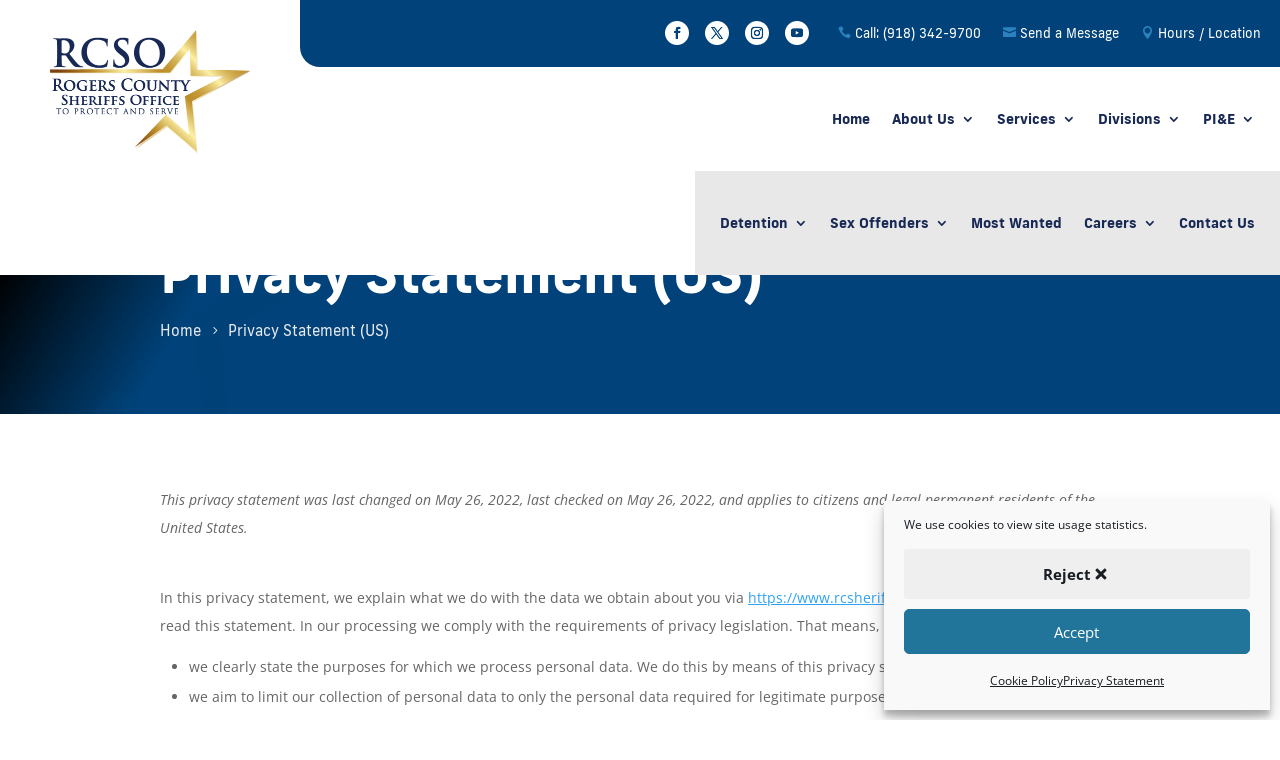

--- FILE ---
content_type: text/css
request_url: https://www.rcsheriff.org/wp-content/plugins/divi-assistant/include/php/public/css/dropdown-menu-keyboard-navigation.min.css?ver=1.3.10
body_size: -46
content:
.menu li.et-hover>ul,.nav li.et-hover>ul{visibility:visible!important;opacity:1!important}


--- FILE ---
content_type: text/css
request_url: https://www.rcsheriff.org/wp-content/et-cache/3285/et-core-unified-3285.min.css?ver=1764956040
body_size: 2312
content:
*:focus-visible{outline:1px dotted}body h1,body h2,body h3,body h4,.frank{font-family:frank-new,sans-serif}body h1{font-size:56px;font-weight:700}body h2{color:#004279;font-weight:700}body h3{color:#2B82BF}sup,sub{font-size:0.8em}p+h2,p+h3,p+h4,p+h5,p+h6{padding:0.5em 0}html .et-l--header .et_pb_menu__wrap,html .et-l--header .et_pb_menu__menu{margin:0}.et-fb:not(.et-tb) .et-l--header{pointer-events:none}html .et-l--header .et-menu.nav{box-shadow:none}html .et-l--header .et-menu.nav>li{margin:0}html .et-l--header .et-menu.nav>.menu-item-has-children>a:first-child::after{top:50%;-webkit-transform:translate(0,-50%);transform:translate(0,-50%)}html .et-l--header .et-menu.nav li ul{padding:0}html .et-l--header .et-menu.nav li ul ul{top:-3px}html .et-l--header .et-menu.nav li li{width:100%;margin:0;padding:0}html .et-l--header .et-menu.nav li ul a{width:100%;padding:0.6em 0.8em;border-bottom:1px solid rgba(0,0,0,0.1);font-size:14px;line-height:1.4em;text-align:left}.divibar-open #header{top:52px}html .et-l--header .et-menu.nav>li>a{padding-top:20px;padding-bottom:20px}html .mobile_nav.opened .mobile_menu_bar::before{content:'\4d'}html .et-l--header .et_menu_container{width:90%}html .et-l--header .et_mobile_menu li,#main-content ul.et-menu li.menu-item-has-children{margin:0;padding:0}html .et-l--header .et_mobile_menu a{padding:1em 50px 1em 0}html .et-l--header .et_mobile_menu .menu-item-has-children,#main-content ul.et-menu .menu-item-has-children{display:block;position:relative;width:100%}html .et-l--header .et_mobile_menu .menu-item-has-children>a,#main-content ul.et-menu .menu-item-has-children>a{position:relative;background-color:transparent}html .et-l--header .et_mobile_menu .menu-item-has-children>a+span,#main-content ul.et-menu .menu-item-has-children>a+span{position:absolute;right:0;top:0;padding:1em 10px;font-size:20px;font-weight:700;cursor:pointer;z-index:3}span.menu-closed:before{content:'\4c';display:block;font-family:'ETmodules';text-align:center;speak:none;font-weight:normal;font-variant:normal;text-transform:none;-webkit-font-smoothing:antialiased}span.menu-closed.menu-open:before{content:'\4d'}html .et-l--header .et_mobile_menu li ul,#main-content ul.et-menu li ul{display:block!important;border-width:1px}html .et-l--header .et_mobile_menu li ul.hide,#main-content ul.et-menu li ul.hide{display:none!important}html .et-l--header .et_mobile_menu li ul a,#main-content ul.et-menu li ul a{font-size:1em}#main-content ul.et-menu a{width:100%;padding:0.8em 50px 0.8em 0!important}#main-content ul.et-menu a::after{display:none}#main-content ul.et-menu .sub-menu,#main-content ul.et-menu li{visibility:visible;position:relative;top:inherit;left:0;opacity:1;width:100%;margin:0;padding:0;box-shadow:none}#main-content ul.et-menu .sub-menu.hide,#main-content ul.et-menu .sub-menu.hide li{opacity:0;visibility:hidden}#main-content ul.et-menu .sub-menu li a{width:100%;padding:1em!important;background:none}#main-content ul.et-menu .sub-menu li a+span{padding:0.2em 10px}#main-content ul.et-menu .sub-menu li li a{padding:1em 2em!important}#main-content ul.et-menu .sub-menu li li li a{padding:1em 3em!important}#intro::before{content:'';position:absolute;z-index:1;top:0;left:0;width:100%;height:100%;background:rgb(10,15,26);background:linear-gradient(90deg,rgba(10,15,26,1) 0%,rgba(24,41,85,0.8) 30%,rgba(61,44,48,0) 100%)}#intro-welcome h1 strong{color:#F4DC70}#badge-title .et_pb_blurb_container{padding-top:46px}#services-grid .hexagon{position:relative;clip-path:polygon(25% 0,75% 0,100% 50%,75% 100%,25% 100%,0 50%)}#services-grid .hexagon::before{content:'';position:absolute;z-index:-10;top:0;left:0;width:100%;height:100%;background:linear-gradient(180deg,rgba(10,15,26,0.85) 0%,rgba(10,15,26,0.85) 100%);transition:all 0.3s ease-out 0s}#services-grid .hexagon:hover::before{opacity:0.5}#latest-news-feed .et_pb_row_inner:not(.et_pb_row_inner_0)>.et_pb_column_inner{width:calc(180px);margin:0}#latest-news-feed .et_pb_row_inner:not(.et_pb_row_inner_0)>.et_pb_column_inner.et-last-child{width:calc(100% - 180px)}.et_pb_text .et_pb_text_inner img[style^="float: right;"],.et_pb_text .et_pb_text_inner img[style*=" float: right;"]{margin:0 0 1.4em 2em}.et_pb_text .et_pb_text_inner img[style^="float: left;"],.et_pb_text .et_pb_text_inner img[style*=" float: left;"]{margin:0 2em 1.4em 0}.module-lineup{display:flex;flex-flow:row wrap}.module-lineup.align-center{justify-content:center}.module-lineup.align-right{justify-content:flex-end}.module-lineup .et_pb_button{width:auto}.et_builder_inner_content ul,.et_builder_inner_content ol{padding-bottom:4px}.et_builder_inner_content ul li,.et_builder_inner_content ol li{margin-top:0.3em;margin-bottom:0.3em}iframe.big-iframe{width:100%;height:2200px}.et_pb_blurb_position_left.blurb-icon-right .et_pb_blurb_content,.et_pb_blurb_position_left.blurb-icon-right .et_pb_blurb_content{display:flex;flex-flow:row-reverse}.et_pb_blurb_position_left.blurb-icon-right .et_pb_main_blurb_image{margin:0}.et_pb_blurb_position_left.blurb-icon-right .et_pb_blurb_container{width:100%;padding:0 15px 0 0}.page .et_pb_accordion_item.et_pb_toggle_open .et_pb_toggle_title::before{display:block!important}#cmplz-document{max-width:100%}.cmplz-cookiebanner .cmplz-divider{display:none}.cmplz-cookiebanner .cmplz-body{order:0}.cmplz-cookiebanner .cmplz-header{order:1}.cmplz-cookiebanner .cmplz-header .cmplz-close,.cmplz-cookiebanner .cmplz-header .cmplz-close:hover{grid-column-start:1;grid-column-end:4;display:flex;align-items:center;justify-content:center;width:100%;height:auto;padding:1em;border-radius:3px;background:#efefef;font-size:15px}.cmplz-cookiebanner .cmplz-header .cmplz-close::before{content:'Reject'}body .cmplz-cookiebanner .cmplz-close svg{height:16px}.cmplz-cookiebanner .cmplz-buttons{order:2}.cmplz-cookiebanner .cmplz-buttons button{font-weight:bold}.cmplz-cookiebanner .cmplz-links{order:3}.et_password_protected_form{width:90%;max-width:600px;margin:2em auto;padding:3em 3em 0;border:1px solid rgba(0,0,0,0.1);border-radius:1em;transition:all 0.4s ease-out 0s}.et_password_protected_form p input{border-radius:0.5em!important}.et_password_protected_form .et_submit_button,.et_password_protected_form .et_submit_button:hover{float:none;margin:1em 0 0;border:1px solid rgba(0,0,0,0.2);background:none}.et_password_protected_form .et_submit_button::after{display:none}#footer-info{float:none;text-align:center}#footer-info .cred{display:inline-block}@media only screen and (min-width:1500px){.et_pb_fullwidth_menu--without-logo .et_pb_menu__menu>nav>ul>li>a,.et_pb_menu--without-logo .et_pb_menu__menu>nav>ul>li>a{font-size:18px}}@media only screen and (min-width:1300px){#services-grid .hexagon{width:280px;height:240px;padding-top:90px!important}#services-grid .hexagon:nth-child(even){margin-top:130px!important}}@media only screen and (min-width:980px){#header .et_pb_column_0_tb_header{width:calc(300px)}#header .et_pb_column_1_tb_header{width:calc(100% - 300px)}#intro-welcome{width:calc(100% - 300px)}#intro-sheriff{width:calc(300px)}#services-grid .module-lineup{flex-flow:row}.column-reverse,.et_section_specialty.column-reverse>.et_pb_row{display:-webkit-box;display:flex;-webkit-box-orient:vertical;-webkit-box-direction:reverse;flex-flow:row-reverse}}@media only screen and (max-width:980px){body h1{font-size:48px}#meet-the-sheriff-small .et_pb_row{display:flex;flex-flow:row}.et_pb_text table{display:block;position:relative;width:100%;margin:8px 0;border-collapse:collapse;border:1px solid rgba(0,0,0,0.3)!important;border-spacing:0}.et_pb_text.et_pb_bg_layout_dark table{border:1px solid rgba(255,255,255,0.2)!important}.et_pb_text table::before{content:'';position:absolute;top:-10px;right:-1px;width:1px;height:100%;height:calc(100% + 20px);background:rgba(0,0,0,0.3)}.et_pb_text.et_pb_bg_layout_dark table::before{background:rgba(255,255,255,0.8)}.et_pb_text thead{display:block;float:left}.et_pb_text thead tr{display:block}.et_pb_text th{display:block;border-bottom:0;border-left:0;text-align:left}.et_pb_text th,.et_pb_text td{margin:0;padding:8px 16px!important;vertical-align:top}.et_pb_text th:last-child,.et_pb_text td:last-child{border-bottom:1px solid rgba(0,0,0,0.3)}.et_pb_text.et_pb_bg_layout_dark th:last-child,.et_pb_text.et_pb_bg_layout_dark td:last-child{border-bottom:1px solid rgba(255,255,255,0.3)}.et_pb_text tbody{display:block;width:auto;position:relative;overflow-x:auto;-webkit-overflow-scrolling:touch;white-space:nowrap}.et_pb_text tbody tr{display:inline-block;margin-right:-3px;border-left:1px solid rgba(0,0,0,0.3);vertical-align:top}.et_pb_text.et_pb_bg_layout_dark tbody tr{border-left:1px solid rgba(255,255,255,0.3)}.et_pb_text td{display:block;min-height:3em;border:0!important;text-align:left}iframe.big-iframe{height:75vh}}@media only screen and (max-width:768px){body h1{font-size:42px}}

--- FILE ---
content_type: text/javascript
request_url: https://www.rcsheriff.org/wp-content/plugins/divi-assistant/include/php/public/js/dropdown-menu-keyboard-navigation.min.js?ver=1.3.10
body_size: 168
content:
jQuery(document).ready(function(e){let a=e(".menu-item-has-children > a");a.length&&(a.addClass("pac-da-submenu"),a.attr("aria-expanded","false")),e(document).on("keydown",function(a){("Tab"===a.key||9===a.keyCode)&&e("ul.sub-menu").each(function(){let a=e(this);"1"===a.css("opacity")&&"visible"===a.css("visibility")?a.siblings("a.pac-da-submenu").attr("aria-expanded","true"):a.siblings("a.pac-da-submenu").attr("aria-expanded","false")})}),e(".menu-item > a").on("focus",function(){e(this).trigger("mouseenter")}),e(".menu-item > a").on("focusout",function(){e(this).trigger("mouseleave")})});

--- FILE ---
content_type: text/javascript
request_url: https://www.rcsheriff.org/wp-content/plugins/divi-assistant/include/php/public/js/focusable-modules.min.js?ver=1.3.10
body_size: 524
content:
jQuery(document).ready(function(t){t('.et_pb_contact_field_checkbox input[type="checkbox"] + label').attr("tabindex","0"),t('.et_pb_contact_field_checkbox input[type="checkbox"] + label').on("keypress",function(e){("Enter"===e.key||13===e.keyCode)&&t(this).hasClass("keyboard-navigation-outline")&&(e.preventDefault(),t(this).prev('input[type="checkbox"]').prop("checked",function(t,e){return!e}).trigger("change"))}),t("#et_search_icon").on("keypress",function(e){("Enter"===e.key||13===e.keyCode)&&t(this).hasClass("keyboard-navigation-outline")&&t(this).trigger("click")}),t(".et_close_search_field").on("keypress",function(e){("Enter"===e.key||13===e.keyCode)&&t(this).hasClass("keyboard-navigation-outline")&&t(this).trigger("click")});let e=".et_pb_toggle_title";t(".et_pb_toggle").each(function(a){let n=t(this),i=n.find(e),o=n.find(".et_pb_toggle_content"),r=n.hasClass("et_pb_accordion_item");i.attr("role","button"),i.attr("tabindex",a),i.attr("aria-controls","et_pb_toggle_content_"+a),o.attr("id","et_pb_toggle_content_"+a),n.hasClass("et_pb_toggle_open")?(i.attr("aria-expanded",!0),r&&i.attr("aria-disabled",!0)):(i.attr("aria-expanded",!1),r&&i.removeAttr("aria-disabled"))}),t(e).on("keydown",function(t){32===t.which&&t.preventDefault()}),t(document).on("keyup",function(e){(13===e.which||32===e.which)&&t(".et_pb_toggle_title:focus").trigger("click")}),t(e).on("click",function(){let e=t(this),a=e.parent();a.hasClass("et_pb_accordion_item")?!a.hasClass("et_pb_toggle_open")&&(e.closest(".et_pb_accordion").find(".et_pb_toggle").each(function(){if((toggleThis=t(this)).hasClass("et_pb_toggle_open")){let e=toggleThis.find(".et_pb_toggle_title");e.attr("aria-expanded",!1),e.removeAttr("aria-disabled")}}),setTimeout(function(){e.attr("aria-expanded",!0),e.attr("aria-disabled",!0)},500)):a.hasClass("et_pb_toggle_open")?e.attr("aria-expanded",!1):e.attr("aria-expanded",!0)}),t("#et_search_icon").attr("tabindex","0"),t(".et_search_form_container > .et_close_search_field").attr("tabindex","0")});

--- FILE ---
content_type: text/javascript
request_url: https://www.rcsheriff.org/wp-content/plugins/divi-assistant/include/php/public/js/aria-label.min.js?ver=1.3.10
body_size: 1110
content:
jQuery(document).ready(function(t){setTimeout(function(){t("a.et-pb-arrow-prev").each(function(){t(this).attr("aria-label","Click To Move To Previous Slide"),t(this).attr("label","button")}),t("a.et-pb-arrow-next").each(function(){t(this).attr("aria-label","Click To Move To Next Slide"),t(this).attr("label","button")}),t("button.et_pb_menu__icon").each(function(){let e=t(this).attr("class");e=(e=e.replace("et_pb_menu__icon","").trim()).replace("et_pb_menu__","").trim(),t(this).attr("aria-label",e)}),t(".et-social-icon").each(function(){let e=t(this).attr("class");e="Visit our "+(e=(e=e.replace("et-social-icon","").trim()).replace("et-social-","").trim())+" page",t(this).find("a").attr("aria-label",e)}),t(".et_pb_module article.et_pb_post .post-content .more-link").each(function(){if("read more"==t(this).text().toLowerCase()){let e=t(this).parent().parent().find(".entry-title > a").text();t(this).attr("aria-label","read more about "+e)}}),t(".et_pb_social_icon > a.icon").each(function(){let e=t(this).attr("title");t(this).attr("aria-label",e)}),t("a.et_pb_video_play").each(function(){t(this).attr("aria-label","Video-Play-Button")}),t(".et_pb_module.et_pb_image>a").each(function(){let e=t(this).find("img").attr("alt");if(void 0!==(e=void 0!==e&&""!==e.trim()?e:t(this).find("img").attr("title"))&&""!==e.trim())t(this).attr("aria-label",e);else if(void 0!==(e=t(this).attr("href"))&&!e.startsWith("#")){let a=(e=e.endsWith("/")?e.slice(0,-1):e).lastIndexOf("/");e=e.substring(a+1),t(this).attr("aria-label",e)}}),t(".swiper-button-prev").attr({"aria-label":"Click To Move To Prev Slide"}),t(".swiper-button-next").attr({"aria-label":"Click To Move To Next Slide"}),t("ul#top-menu .menu-item-has-children a").each(function(){t(this).attr({"aria-haspopup":"true"})}),t(".et_close_search_field,.et_pb_menu__close-search-button").attr("aria-label","Button to close search in menu");var e=t("<input>",{type:"submit",style:"display:none;"});function a(t){var e=Math.floor(t%60);return Math.floor(t/60)+":"+(e<10?"0":"")+e}t("header form.et-search-form").append(e),t("header form.et_pb_menu__search-form").append(e),t("header form.et-search-form").attr({"aria-label":"Search Form"}),t("header form.et_pb_menu__search-form").attr({"aria-label":"Menu Search Form"}),t(".et_pb_module.et_pb_menu .et_mobile_nav_menu").attr({"aria-label":"open and close mobile menu"}),t(".et_pb_module.et_pb_menu .et_mobile_nav_menu").attr({role:"button"}),t(".et_pb_module.et_pb_menu .et_mobile_nav_menu").attr({tabindex:0}),t(".et_pb_module.et_pb_menu .et_mobile_nav_menu").on("keydown",function(e){t(this).is(":focus")&&("Enter"===e.key||13===e.keyCode)&&t(this).find(".mobile_menu_bar").trigger("click")}),t(".et_pb_toggle_title").on("keydown",function(e){t(this).is(":focus")&&("Enter"===e.key||13===e.keyCode)&&t(this).trigger("click")}),t(".mejs-container").each(function(){var e=t(this).parent().find(".et_pb_module_header").text(),a=t(this).parent().find(".et_audio_module_meta strong").text();t(this).attr("aria-label","Audio Player: "+e+" by "+a)}),t("audio.wp-audio-shortcode").each(function(){var e=t(this),i=new Audio(e.attr("src"));t(i).on("loadedmetadata",function(){var t=a(i.duration);e.closest(".mejs-container").find(".mejs-time-slider").attr("aria-valuetext","0:00 of "+t)}),i.load()}),t("audio.wp-audio-shortcode").on("timeupdate",function(){var e=t(this).prop("currentTime"),i=t(this).prop("duration"),r=a(e),o=a(i);t(".mejs-time-slider").attr("aria-valuetext",r+" of "+o)}),t("span.et_pb_scroll_top").each(function(){t(this).attr("aria-label","Back to top"),t(this).attr({tabindex:"0"}),t(this).keyup(function(e){13===e.keyCode&&t(this).hasClass("keyboard-navigation-outline")&&t(this).click()})})},500)});